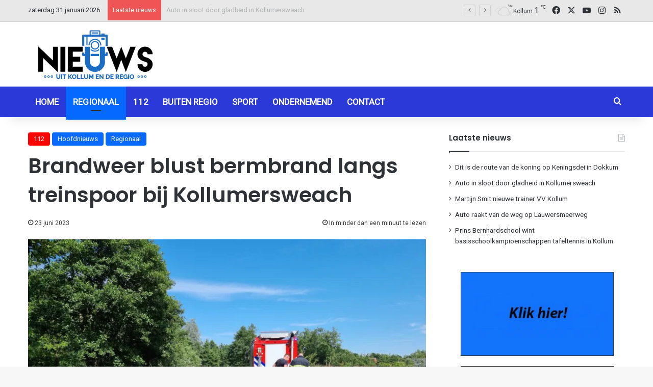

--- FILE ---
content_type: text/html; charset=utf-8
request_url: https://www.google.com/recaptcha/api2/aframe
body_size: 220
content:
<!DOCTYPE HTML><html><head><meta http-equiv="content-type" content="text/html; charset=UTF-8"></head><body><script nonce="JCE-8vc2ds76jEGn-pQ9ew">/** Anti-fraud and anti-abuse applications only. See google.com/recaptcha */ try{var clients={'sodar':'https://pagead2.googlesyndication.com/pagead/sodar?'};window.addEventListener("message",function(a){try{if(a.source===window.parent){var b=JSON.parse(a.data);var c=clients[b['id']];if(c){var d=document.createElement('img');d.src=c+b['params']+'&rc='+(localStorage.getItem("rc::a")?sessionStorage.getItem("rc::b"):"");window.document.body.appendChild(d);sessionStorage.setItem("rc::e",parseInt(sessionStorage.getItem("rc::e")||0)+1);localStorage.setItem("rc::h",'1769822312710');}}}catch(b){}});window.parent.postMessage("_grecaptcha_ready", "*");}catch(b){}</script></body></html>